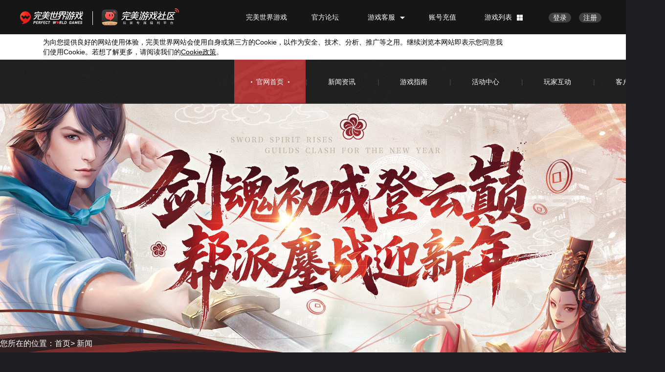

--- FILE ---
content_type: text/html
request_url: https://xa.wanmei.com/news/20130320/141804.shtml
body_size: 3711
content:
<!DOCTYPE html>    
<html>
<head>
<meta charset="UTF-8">
<meta http-equiv="X-UA-Compatible" content="IE=edge,chrome=1">
<meta http-equiv="cache-control" content="no-cache">
<meta http-equiv="pragma" content="no-cache">
<meta http-equiv="expires" content="0">
<meta name="author" content="Design:; Web Layout:Yingying.Zhang;" />
<meta name="keywords" content="笑傲江湖,xiaoao,xa,笑傲,笑傲江湖官网,笑傲官网,网络游戏,武侠游戏,笑傲,笑傲官网,国产,中华武术,金庸,令狐冲,东方不败,田伯光,林平之,独孤九剑,辟邪剑谱,葵花宝典,武侠游戏,笑傲江湖活动,笑网老玩家,江湖,武侠,完美世界 自创武功,浪漫武侠,自创江湖" />
<meta name="description" content="《笑傲江湖》端游高清服即将于2月14日正式上线，2月8日至2月13日23:59抢先预约，开服即得预约豪礼！还有四大新服专享活动带来丰厚福利，助力新老侠士重返江湖之路。 " />
<link rel="Shortcut Icon" href="https://xa.games.wanmei.com/favicon.ico"/>
<link rel="bookmark" href="https://xa.games.wanmei.com/favicon.ico"/> 
<script src="https://static.games.wanmei.com/public/js/wm.js"></script>
<script src="https://static.games.wanmei.com/public/js/jq_183.js"></script>


<title>玩家可学独孤九剑 《笑傲江湖》角色扮演系统解析 - 十载笑傲须尽欢 《笑傲江湖》十周年庆火爆开启</title>
<link rel="stylesheet" type="text/css" href="https://xa.wanmei.com/style/news220715.css" />
</head>
<body>
<div id="content">
    <div class="navMain">
		<div class="publicMain">
			<h1 class="wm-public" logo="{name:'xa',skin:3,top:4,left:0}">《笑傲江湖》官方网站</h1>
			<div class="navlink">
				<div class="linkMenu"><a class="linkTitle">客户服务</a></div>
				<span>|</span>
				<div class="linkMenu"><a class="linkTitle">玩家互动</a></div>
				<span>|</span>
				<div class="linkMenu"><a class="linkTitle">活动中心</a></div>
				<span>|</span>
				<div class="linkMenu"><a class="linkTitle">游戏指南</a></div>
				<span>|</span>
				<div class="linkMenu"><a class="linkTitle">新闻资讯</a></div>
				<span>|</span>
				<div class="linkMenu"><a href="/main.htm" class="linkTitle on">官网首页</a></div>
			</div>
		</div>
		<div class="navShow">
			<div class="publicMain">
				<div class="linkPop">
					<a target="_blank" href="https://cs.wanmei.com/">客服专区</a>
					<a target="_blank" href="https://cs.wanmei.com/getServicesByGameType?gametype=21">自助服务</a>
					<a target="_blank" href="https://cs.wanmei.com/getServicesByGameType?gametype=43#">账号服务</a>
					<a target="_blank" href="https://cs.wanmei.com/im?gameId=23">自助客服微信</a>
					<a target="_blank" href="https://vip.games.wanmei.com/">成为账号VIP会员</a>
				</div>
				<div class="linkPop">
					<a href="javascript:alert('即将开放，敬请期待')">同人站</a>
					<a href="#">官方群组</a>
					<a href="https://bbs.wanmei.com/forum.php?mod=forumdisplay&fid=88">论坛首页</a>
					<a href="#">官方微信</a>
				</div>
				<div class="linkPop">
					<a href="#">活动日历</a>
					<a href="https://xa.wanmei.com/news/gamebroad/20170614/203824.shtml">概率公示</a>	
					<a href="https://xa.wanmei.com/net/220720newplayer/info31.htm" target="_blank">高清服宝典</a>
				</div>
				<div class="linkPop">
					<a href="https://xa.wanmei.com/net/220720newplayer/" target="_blank">新手引导</a>
					<a href="https://xa.wanmei.com/info/">高手进阶</a>
					<a href="https://pgp.games.wanmei.com/zhushou/xa/index.html" target="_blank">游戏助手</a>
					<a href="#" target="_blank">策划答疑</a>
					<a href="https://xa.wanmei.com/news/gamebroad/20220718/238743.shtml" target="_blank">安装及进入游戏</a>
					<a href="https://xa.wanmei.com/news/gamebroad/20220718/238744.shtml" target="_blank">媒体礼包兑换</a>                  
				</div>
				<div class="linkPop">
					<a href="https://xa.wanmei.com/news/news_list.htm">官方新闻</a>
					<a href="https://xa.wanmei.com/news/gamebroad/list.shtml">官方公告</a>
					<a href="https://xa.wanmei.com/event/hdevent/index.htm">热门活动</a>
				</div>
			</div>
		</div>
	</div>
    <div class="header"></div>
    <div class="main">
        <div class="nav">您所在的位置：<a href="https://xa.wanmei.com/main.htm">首页</a>&gt; 新闻</div>
        <div class="newsCont">
            <div class="newsTop">
                <h1>玩家可学独孤九剑 《笑傲江湖》角色扮演系统解析</h1>
                <p>2013-03-20</p>
            </div>
            <div class="newsFont"><p>绝世武学是每一位行走江湖的侠士都梦寐以求的。《笑傲江湖》原著中，包括葵花宝典、独孤九剑、吸星大法等在内的盖世神功，让读者感受到了一种前所未有的震撼。而在完美世界武侠革命巨制《笑傲江湖》里，玩家将有机会通过全新的玩法&mdash;&mdash;&ldquo;角色扮演系统&rdquo;，逐一体验这些威力巨大的绝世武学，甚至有机会习得这些武功的精髓，成为江湖传说！</p>
<p style="text-align: center"><a hidefocus="hidefocus" title="图片: 图1：在后期，玩家有望扮演东方不败，体验葵花宝典.jpg" target="_blank" href="/resources/jpg/130320/10071363748907773.jpg"><img alt="图片: 图1：在后期，玩家有望扮演东方不败，体验葵花宝典.jpg" src="/resources/jpg/130320/10071363748908375.jpg" /></a></p>
<p style="text-align: center">图1：在后期，玩家有望扮演东方不败，体验葵花宝典</p>
<p>&nbsp;</p>
<p>【第一人称带入 感受江湖情仇】</p>
<p>&ldquo;角色扮演系统&rdquo;作为《笑傲江湖》中重要的创新体验设计，将玩家体验与原著剧情完美融合，大大增强了代入感，让玩家化身小说中的主角，以第一视角的形式，看江湖兴衰和英雄成败，真正做到了剧情和游戏的无轨结合。同时，在全新A3引擎的支持下，江湖中的一草一木，英雄路上的喜与怒，都将被完美再现，带来如同电影版的强烈冲击。</p>
<p style="text-align: center"><a hidefocus="hidefocus" title="图片: 图2+：&ldquo;采花大盗&rdquo;田伯光首曝，玩家亦可常年藏身群玉院.jpg" target="_blank" href="/resources/jpg/130320/10071363748908622.jpg"><img alt="图片: 图2+：&ldquo;采花大盗&rdquo;田伯光首曝，玩家亦可常年藏身群玉院.jpg" src="/resources/jpg/130320/10071363748909809.jpg" /></a></p>
<p style="text-align: center">图2 ：&ldquo;采花大盗&rdquo;田伯光首曝，玩家亦可常年藏身群玉院</p>
<p style="text-align: center"><a hidefocus="hidefocus" title="图片: 图3：侠之大者为国为民，令狐冲的侠义之路该何去何从.jpg" target="_blank" href="/resources/jpg/130320/10071363748910341.jpg"><img alt="图片: 图3：侠之大者为国为民，令狐冲的侠义之路该何去何从.jpg" src="/resources/jpg/130320/10071363748911400.jpg" /></a></p>
<p style="text-align: center">图3：侠之大者为国为民，令狐冲的侠义之路该何去何从</p>
<p style="text-align: center"><a hidefocus="hidefocus" title="图片: 图4：即使是配角，如果你愿意，亦可体会他的江湖悲剧之路.jpg" target="_blank" href="/resources/jpg/130320/10071363749003713.jpg"><img alt="图片: 图4：即使是配角，如果你愿意，亦可体会他的江湖悲剧之路.jpg" src="/resources/jpg/130320/10071363749004310.jpg" /></a></p>
<p style="text-align: center">图4：即使是配角，如果你愿意，亦可体会他的江湖悲剧之路</p>
<p>&nbsp;</p>
<p>【绝世武学修炼 成就江湖传说】</p>
<p>在&ldquo;角色扮演系统&rdquo;的支持下，玩家在化身主角后，不仅可以亲自感受江湖风云，更能掌握主角的各种威力巨大的绝世武学，甚至是只有他们才能驾驭的深厚内力！并能以主角身份使用独孤九剑、吸星大法等威力巨大的招式，体验用天下至强武功彻底击溃敌人的畅快感受。</p>
<p style="text-align: center"><a hidefocus="hidefocus" title="图片: 图5：化身托塔手丁勉，体会嵩山十三太保的威力.jpg" target="_blank" href="/resources/jpg/130320/10071363749004597.jpg"><img alt="图片: 图5：化身托塔手丁勉，体会嵩山十三太保的威力.jpg" src="/resources/jpg/130320/10071363749005000.jpg" /></a></p>
<p style="text-align: center">图5：化身托塔手丁勉，体会嵩山十三太保的威力</p>
<p style="text-align: center"><a hidefocus="hidefocus" title="图片: 图6：木高峰，从塞北到江南寻找剑谱的野心之人.jpg" target="_blank" href="/resources/jpg/130320/10071363749005213.jpg"><img alt="图片: 图6：木高峰，从塞北到江南寻找剑谱的野心之人.jpg" src="/resources/jpg/130320/10071363749006109.jpg" /></a></p>
<p style="text-align: center">图6：木高峰，从塞北到江南寻找剑谱的野心之人</p>
<p style="text-align: center"><a hidefocus="hidefocus" title="图片: 图7：独孤九剑首次亮相，玩家可亲身体验.jpg" target="_blank" href="/resources/jpg/130320/10071363749006400.jpg"><img alt="图片: 图7：独孤九剑首次亮相，玩家可亲身体验.jpg" src="/resources/jpg/130320/10071363749006977.jpg" /></a></p>
<p style="text-align: center">图7：独孤九剑首次亮相，玩家可亲身体验</p>
<p style="text-align: center"><a hidefocus="hidefocus" title="图片: 图8：玩家还可化身NPC，与其它玩家发生互动.jpg" target="_blank" href="/resources/jpg/130320/10071363749007222.jpg"><img alt="图片: 图8：玩家还可化身NPC，与其它玩家发生互动.jpg" src="/resources/jpg/130320/10071363749007672.jpg" /></a></p>
<p style="text-align: center">图8：玩家还可化身NPC，与其它玩家发生互动</p>
<p>&nbsp;</p>
<p>【关于《笑傲江湖》】</p>
<p>完美世界革命性武侠网游《笑傲江湖》秉承原著武侠精髓，首推新派动作武侠MMORPG概念&mdash;&mdash;融入动作及格斗游戏要素，强调真实的打击感与流畅的动 作连贯度，并运用方向判定、位移闪避、移动战斗、攻防一体等多重技术手段，力图将自由、爽快同时又颇具策略性的战斗感受，传达给玩家。游戏还囊括了养成、 经营、团队角色扮演等经典元素，再现原著中恢弘与自由的江湖世界。</p>
<p>官网微信：wanmeixiaoao</p>
<p>官方网站：<a href="http://xa.wanmei.com">http://xa.wanmei.com</a></p>
<p>官方论坛：<a href="http://bbs.xa.wanmei.com/">http://bbs.xa.wanmei.com/</a><br />
&nbsp;</p></div>
        </div>
    </div>
</div>
<script type="text/javascript">
    $(".navMain").hover(function(){
        $(".navShow").show();
    },function(){
        $(".navShow").hide();
    });
</script>
</body>
</html>

--- FILE ---
content_type: text/css
request_url: https://xa.wanmei.com/style/news220715.css
body_size: 1087
content:
/* public */
html,body,form,ol,ul,li,div,p,dl,dt,dd,h1,h2,h3,h4,h5,h6,table,th,td,font,em,ins,span,a{margin:0; padding:0;}
h1,h2,h3,h4,h5,h6,button,input,select,textarea{font-size:100%;font-weight:normal}
html{_filter:expression(document.execCommand("BackgroundImageCache",false,true));}
ul,li,div,dl,dt,dd{list-style:none;}
h1.wm-public{height:0px; line-height:0px; font-size:0px;}
a{text-decoration:none;}
a{blr:expression(this.onFocus=this.blur());outline:none;}
img{border:0;}
font,em{font-style:normal; font-family:\5b8b\4f53;}
label{vertical-align:middle; font-family:tahoma;}
textarea,input{resize:none; outline:none;}
ins{float:right; text-decoration:none; font-weight:normal;}
.pub_wsp{word-wrap:break-word; word-break:break-all;}
.pub_abso{vertical-align:middle;}
.pub_clr{clear:both;font-size:0;height:0;line-height:0;overflow:hidden;}
.pub_ani{-webkit-transition:0.4s;-moz-transition:0.4s;-ms-transition:0.4s;-o-transition:0.4s;transition:0.4s;}
.pub_yh{font-family:"Microsoft YaHei";}
.pub_le{float: left;}
.pub_lr{float: right;}
.none{display:none;}
body{background:#1f1f21; font-size:12px; font-family:"Microsoft YaHei",Verdana,Geneva,sans-serif,\5b8b\4f53;}
#content{max-width: 1920px; margin:0 auto; position: relative; min-width: 1360px; overflow: hidden; background: #1f1f21 url(https://xa.wanmei.com/images/cover260104/tempbg.jpg) no-repeat center 0; padding-bottom:250px;}
.navMain{width: 100%; position: absolute; left: 0; top: 0; height: 90px; background: url(https://xa.wanmei.com/images/main220714/navtop.png) no-repeat 0 0; z-index: 100;}
.navShow{width: 100%; position: absolute; left: 0; top: 90px; background: rgba(41,41,41,.8); height: 240px; display: none;}
.navlink{height: 90px;}
.linkMenu{float: right; width: 146px; height: 90px; position: relative; cursor: pointer;}
.linkMenu a.linkTitle{display: block; width: 146px; height: 90px; line-height: 90px; text-align: center; font-size: 14px; color: #FFF; background: url(https://xa.wanmei.com/images/main220714/hover.png) no-repeat 0 -1000px;}
.linkMenu a.linkTitle.on{background-position: 0 0;}
.linkMenu:hover .linkPop{display: block;}
.linkPop{width: 147px; float: right; padding: 10px 0;}
.linkPop a{display: block; text-align: center; color: #FFF; font-size: 14px; line-height: 30px;}
.linkPop a:hover{color: #ec7373;}
.navlink span{float: right; width: 1px; height: 90px; line-height: 90px; color: #49494b; font-size:14px;}

.section{position: relative;}
.publicMain{width: 1360px; height: 100%; margin: 0 auto; position: relative;}
.header{height: 570px;}
.main{max-width: 1400px; margin: 0 auto;}
.nav{font-size: 16px; padding-bottom: 16px; color: #ffffff;}
.nav a{color: #ffffff;}
.newsCont{background: #FFF; border-top: 12px solid #ad3535; padding: 0 40px 100px 40px;}
.newsTop{padding-top: 60px; text-align: center; border-bottom: 1px solid #e6e6e7;}
.newsTop h1{text-align: center; font-size: 36px; color: #000; line-height: 50px; padding-bottom: 30px;}
.newsTop p{padding-bottom: 20px; font-size: 18px; color: #999;}
.newsFont{font-size: 18px !important; color: #000; line-height: 40px;}
.newsFont p{padding-bottom: 15px; font-size: 18px !important;}
.newsFont p span{font-size: 18px !important;}
.newsFont img{display: block; margin: 0 auto; max-width: 100%;}

--- FILE ---
content_type: text/css
request_url: https://static.games.wanmei.com/public/style/logo/xa/xa_3.css
body_size: -37
content:
/* ---------author:Zhoulichen------------ */
/* ---------copyright:www.wanmei.com ---- */
/* ---------time:2009.06.02 ------------- */
/* base */
.wm_public_xa_logo_bg { position:absolute; z-index:99998; left:0px; top:0px; width:200px; height:83px; background:url('https://static.games.wanmei.com/public/images/logo/xa/xa3.png');_background:0;_filter:progid:DXImageTransform.Microsoft.AlphaImageLoader(src='https://static.games.wanmei.com/public/images/logo/xa/xa3.png',sizingMethod='scale');}
.wm_public_xa_logo_lk { position:absolute; z-index:99999; left:0px; top:0px; width:200px; height:83px; }

--- FILE ---
content_type: application/javascript;charset=UTF-8
request_url: https://passport.wanmei.com/sso/loginstatus?jsonpCallback=WMekMAZB
body_size: 78
content:
WMekMAZB({"data":{"id":null,"username":null},"message":null,"code":1})